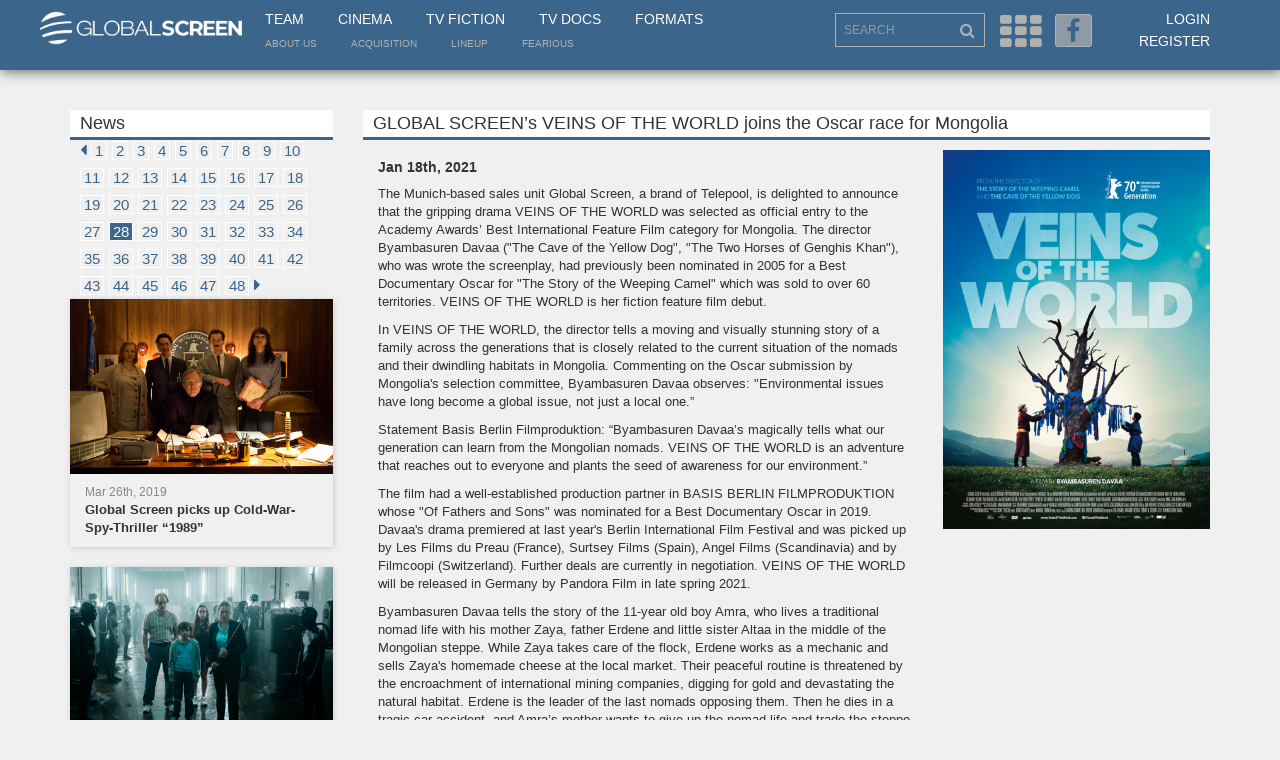

--- FILE ---
content_type: text/html; charset=UTF-8
request_url: https://globalscreen.de/mm/en/news/149?page=28
body_size: 11247
content:
<!DOCTYPE html>
<html>
    <head>
        <meta charset="utf-8">
        <meta http-equiv="X-UA-Compatible" content="IE=edge">
        <meta name="viewport" content="width=device-width, initial-scale=1">
        <title>Global Screen</title>
                                        <link rel="stylesheet" href="/mm/default/css/vendor/font-awesome.min.css?qt9f2o" />
            <link rel="stylesheet" href="/mm/default/css/layout/base.css?qt9f2o" />
            <link rel="stylesheet" href="/mm/default/css/vendor/jquery-ui/jquery-ui.min.css?qt9f2o" />
        
    <link rel="stylesheet" href="/mm/default/css/vendor/bootstrap.min.css?qt9f2o" />
    <link rel="stylesheet" href="/mm/default/css/layout/styles.css?qt9f2o" />
    <link rel="stylesheet" href="/mm/default/css/layout/fe.css?qt9f2o" />
    <link rel="stylesheet" href="/mm/default/css/addin/topmenu.css?qt9f2o" />

        <link rel="icon" type="image/x-icon" href="/favicon.ico" />
        <!--[if lt IE 9]>
          <script src="https://oss.maxcdn.com/html5shiv/3.7.2/html5shiv.min.js"></script>
          <script src="https://oss.maxcdn.com/respond/1.4.2/respond.min.js"></script>
        <![endif]-->
        <link rel="apple-touch-icon" sizes="57x57" href="/apple-icon-57x57.png">
        <link rel="apple-touch-icon" sizes="60x60" href="/apple-icon-60x60.png">
        <link rel="apple-touch-icon" sizes="72x72" href="/apple-icon-72x72.png">
        <link rel="apple-touch-icon" sizes="76x76" href="/apple-icon-76x76.png">
        <link rel="apple-touch-icon" sizes="114x114" href="/apple-icon-114x114.png">
        <link rel="apple-touch-icon" sizes="120x120" href="/apple-icon-120x120.png">
        <link rel="apple-touch-icon" sizes="144x144" href="/apple-icon-144x144.png">
        <link rel="apple-touch-icon" sizes="152x152" href="/apple-icon-152x152.png">
        <link rel="apple-touch-icon" sizes="180x180" href="/apple-icon-180x180.png">
        <link rel="icon" type="image/png" sizes="192x192"  href="/android-icon-192x192.png">
        <link rel="icon" type="image/png" sizes="32x32" href="/favicon-32x32.png">
        <link rel="icon" type="image/png" sizes="96x96" href="/favicon-96x96.png">
        <link rel="icon" type="image/png" sizes="16x16" href="/favicon-16x16.png">
        <link rel="manifest" href="/manifest.json">
        <meta name="msapplication-TileColor" content="#3B658A">
        <meta name="msapplication-TileImage" content="/ms-icon-144x144.png">
        <meta name="theme-color" content="#3B658A">
    </head>
    <body>
            <div class="page-wrap">
        <div class="menu-overlay"></div>
        <section>
            <div class="header container-fluid">
                <div class="container">
                    <div class="row">
                        <div class="col-xs-2" id="collogoholder">
                            <div class="logo">
                                <a href="/mm/"><img src="/mm/default/img/logo_main.png?qt9f2o"></a>
                            </div>
                        </div>
                        <div class="col-md-6">
                            <nav class="main">
                                <ul>
                                    <li><a href="/mm/en/contact">Team</a></li>
                                    <li><a href="/mm/en/cinema">Cinema</a></li>
                                    <li><a href="/mm/en/television">TV Fiction</a></li>
                                    <li><a href="/mm/en/documentary">TV Docs</a></li>
                                    <li><a href="/mm/en/formats/">Formats</a></li>
                                </ul>
                            </nav>
                            <nav class="small">
                                <ul>
                                    <li><a href="/mm/en/about">About us</a></li>
                                    <li><a href="/mm/en/acquisition">Acquisition</a></li>
                                    <li><a href="/mm/en/lineup">LineUp</a></li>
                                    <li><a href="https://fearious.globalscreen.de/" target="_blank">Fearious</a></li>
                                </ul>
                            </nav>
                        </div>
                        <div class="right-menu col-sm-6 col-md-4 col-sm-offset-4 col-md-offset-0 text-right">
                            <div class="search-outer">
                                <input type="text" id="searched" class="search form-control" placeholder="SEARCH">
                                <i class="fa fa-search"></i>
                            </div>
                            <i class="fa fa-th js-menu" aria-hidden="true"></i>
                            <a href="https://www.facebook.com/Global-Screen-498542006876621/?fref=ts" target="_blank"><i class="fa fa-facebook" aria-hidden="true"></i></a>
                            <ul class="">
                                                                    <li><a href="/mm/en/login">Login</a></li>
                                    <li><a href="/mm/en/register">Register</a></li>
                                    <li class="hidden-md hidden-lg hidden-xl"><a href="/mm/en/lineup">LineUp</a></li>
                                                            </ul>
                        </div>
                    </div>
                </div>
            </div>
            <div class="menu container-fluid">
                <div class="container">
                    <form id="form-search" method="post" action="/mm/en/search">
                        <input type="hidden" name="fulltext" value="">
                        <input type="hidden" name="genre" value="">
                        <input type="hidden" name="from" value="">
                        <input type="hidden" name="to" value="">
                        <input type="hidden" name="language" value="">
                        <input type="hidden" name="cinema" value="">
                        <input type="hidden" name="tvfiction" value="">
                        <input type="hidden" name="tvdocs" value="">
                        <input type="hidden" name="formats" value="">
                        <input type="hidden" name="hd" value="">
                    </form>
                    <div class="row">
                        <div class="menu-list block-cinema col-xs-6 col-sm-3 col-md-1">
                            <ul class="hidden-xs hidden-sm">
                                <li><a href="/mm/en/cinema" class="cinema-c">Cinema</a></li>
                                                                    <li><a href="/mm/en/markets">Festivals &amp; Markets</a></li>
                                                                    <li><a href="/mm/en/news">News</a></li>
                                                                    <li><a href="/mm/en/cinema/salesteam">Sales Team</a></li>
                                
                            </ul>
                            <div class="input-outer visible-xs visible-sm">
                                <div class="btn-group">
                                    <button class="form-control btn xs-text dropdown-toggle" type="button" data-toggle="dropdown" aria-haspopup="true" aria-expanded="false">
                                        Cinema <span class="caret"></span>
                                    </button>
                                    <ul class="dropdown-menu mobile-drop cinema">
                                        <li><a href="/mm/en/cinema" class="cinema-c">Cinema</a></li>
                                                                                    <li><a href="/mm/en/markets">Festivals &amp; Markets</a></li>
                                                                                    <li><a href="/mm/en/news">News</a></li>
                                                                                    <li><a href="/mm/en/cinema/salesteam">Sales Team</a></li>
                                                                            </ul>
                                </div>
                            </div>
                        </div>
                        <div class="menu-list block-tv col-xs-6 col-sm-3 col-md-1">
                            <ul class="hidden-xs hidden-sm">
                                <li><a href="/mm/en/television" class="tv-c">TV Fiction</a></li>
                                                                    <li><a href="/mm/en/television">TV Fiction</a></li>
                                                                    <li><a href="/mm/en/news">News</a></li>
                                                                    <li><a href="/mm/en/television/salesteam">Sales Team</a></li>
                                                            </ul>
                            <div class="input-outer visible-xs visible-sm">
                                <div class="btn-group">
                                    <button class="form-control btn xs-text dropdown-toggle" type="button" data-toggle="dropdown" aria-haspopup="true" aria-expanded="false">
                                        TV Fiction <span class="caret"></span>
                                    </button>
                                    <ul class="dropdown-menu mobile-drop tv">
                                    <li><a href="/mm/en/television" class="cinema-c">TV Fiction</a></li>
                                                                            <li><a href="/mm/en/television">TV Fiction</a></li>
                                                                            <li><a href="/mm/en/news">News</a></li>
                                                                            <li><a href="/mm/en/television/salesteam">Sales Team</a></li>
                                                                        </ul>
                                </div>
                            </div>
                        </div>
                        <div class="menu-list block-tv col-xs-6 col-sm-3 col-md-1">
                            <ul class="hidden-xs hidden-sm">
                                <li><a href="/mm/en/documentary" class="tv-c">TV Docs</a></li>
                                                                    <li><a href="/mm/en/documentary">Documentaries</a></li>
                                                                    <li><a href="/mm/en/news">News</a></li>
                                                                    <li><a href="/mm/en/television/salesteam">Sales Team</a></li>
                                                            </ul>
                            <div class="input-outer visible-xs visible-sm">
                                <div class="btn-group">
                                    <button class="form-control btn xs-text dropdown-toggle" type="button" data-toggle="dropdown" aria-haspopup="true" aria-expanded="false">
                                        TV Docs <span class="caret"></span>
                                    </button>
                                    <ul class="dropdown-menu mobile-drop tv">
                                        <<li><a href="/mm/en/documentary" class="tv-c">TV Docs</a></li>
                                                                                    <li><a href="/mm/en/documentary">Documentaries</a></li>
                                                                                    <li><a href="/mm/en/news">News</a></li>
                                                                                    <li><a href="/mm/en/television/salesteam">Sales Team</a></li>
                                                                            </ul>
                                </div>
                            </div>
                        </div>
                        <div class="menu-list block-format col-xs-6 col-sm-3 col-md-1">
                            <ul class="hidden-xs hidden-sm">
                                <li><a href="/mm/en/formats/" class="format-c">Formats</a></li>
                                                                    <li><a href="/mm/en/format/year/desc/Format_Fiction">TV Fiction</a></li>
                                                                    <li><a href="/mm/en/format/year/desc/Format_Scripted_Reality">Scripted</a></li>
                                                                    <li><a href="/mm/en/format/year/desc/Format_Factual_Entertainment">Factual</a></li>
                                                                    <li><a href="/mm/en/format/year/desc/Format_Lifestyle">Lifestyle</a></li>
                                                                    <li><a href="/mm/en/format/year/desc/Format_Family_Entertainment">Family</a></li>
                                                                    <li><a href="/mm/en/format/year/desc/Format_Show">Show</a></li>
                                                            </ul>
                            <div class="input-outer visible-xs visible-sm">
                                <div class="btn-group">
                                    <button class="form-control btn xs-text dropdown-toggle" type="button" data-toggle="dropdown" aria-haspopup="true" aria-expanded="false">
                                        Formats <span class="caret"></span>
                                    </button>
                                    <ul class="dropdown-menu mobile-drop format">
                                        <li><a href="/mm/en/formats/" class="format-c">Formats</a></li>
                                                                                    <li><a href="/mm/en/format/year/desc/Format_Fiction">TV Fiction</a></li>
                                                                                    <li><a href="/mm/en/format/year/desc/Format_Scripted_Reality">Scripted</a></li>
                                                                                    <li><a href="/mm/en/format/year/desc/Format_Factual_Entertainment">Factual</a></li>
                                                                                    <li><a href="/mm/en/format/year/desc/Format_Lifestyle">Lifestyle</a></li>
                                                                                    <li><a href="/mm/en/format/year/desc/Format_Family_Entertainment">Family</a></li>
                                                                                    <li><a href="/mm/en/format/year/desc/Format_Show">Show</a></li>
                                                                            </ul>
                                </div>
                            </div>
                        </div>
                        <div class="input-outer first col-sm-3 col-md-2 col-md-offset-1">
                            <input type="text" name="advanced_search" id="advanced_search" class="form-control">
                        </div>
                        <div class="input-outer col-sm-3 col-md-2">
                            <div class="btn-group">
                                <button class="form-control btn dropdown-toggle" type="button" data-toggle="dropdown" aria-haspopup="true" aria-expanded="false">
                                    <span id="dd_genre_value" value="">Genre</span> <span class="caret"></span>
                                </button>
                                <ul class="dropdown-menu" style="overflow-x: hidden; max-height: 500px; overflow-y: scroll;">
                                                                            <li ddtarget="dd_genre_value" value="1003">Current Line-Up</li>
                                                                            <li ddtarget="dd_genre_value" value="1002">Comedy</li>
                                                                            <li ddtarget="dd_genre_value" value="1001">Animation</li>
                                                                            <li ddtarget="dd_genre_value" value="1004">Documentary</li>
                                                                            <li ddtarget="dd_genre_value" value="1005">Drama</li>
                                                                            <li ddtarget="dd_genre_value" value="1006">Family Entertainment</li>
                                                                            <li ddtarget="dd_genre_value" value="1007">Thriller</li>
                                                                            <li ddtarget="dd_genre_value" value="1008">Upcoming</li>
                                                                            <li ddtarget="dd_genre_value" value="1047">Festival-Highlights</li>
                                                                            <li ddtarget="dd_genre_value" value="1010">Factual Entertainment</li>
                                                                            <li ddtarget="dd_genre_value" value="1011">Family Entertainment</li>
                                                                            <li ddtarget="dd_genre_value" value="1012">Fiction</li>
                                                                            <li ddtarget="dd_genre_value" value="1013">Lifestyle</li>
                                                                            <li ddtarget="dd_genre_value" value="1014">Scripted Reality</li>
                                                                            <li ddtarget="dd_genre_value" value="1015">Show</li>
                                                                            <li ddtarget="dd_genre_value" value="1019">Current Affairs</li>
                                                                            <li ddtarget="dd_genre_value" value="1018">Culture/Travel</li>
                                                                            <li ddtarget="dd_genre_value" value="1020">Docudrama</li>
                                                                            <li ddtarget="dd_genre_value" value="1021">HD Content</li>
                                                                            <li ddtarget="dd_genre_value" value="1022">Health/Food</li>
                                                                            <li ddtarget="dd_genre_value" value="1023">History</li>
                                                                            <li ddtarget="dd_genre_value" value="1024">Human Interest</li>
                                                                            <li ddtarget="dd_genre_value" value="1025">Market Premiere</li>
                                                                            <li ddtarget="dd_genre_value" value="1026">Nature/Wildlife</li>
                                                                            <li ddtarget="dd_genre_value" value="1027">Portrait</li>
                                                                            <li ddtarget="dd_genre_value" value="1028">Religion</li>
                                                                            <li ddtarget="dd_genre_value" value="1029">Science</li>
                                                                            <li ddtarget="dd_genre_value" value="1041">Market Premiere</li>
                                                                            <li ddtarget="dd_genre_value" value="1045">Series</li>
                                                                            <li ddtarget="dd_genre_value" value="1031">Action/Adventure</li>
                                                                            <li ddtarget="dd_genre_value" value="1046">Thriller/Crime</li>
                                                                            <li ddtarget="dd_genre_value" value="1034">Drama</li>
                                                                            <li ddtarget="dd_genre_value" value="1042">Mini Series</li>
                                                                            <li ddtarget="dd_genre_value" value="1035">Event Movie</li>
                                                                            <li ddtarget="dd_genre_value" value="1033">Comedy</li>
                                                                            <li ddtarget="dd_genre_value" value="1044">Romance</li>
                                                                            <li ddtarget="dd_genre_value" value="1036">Family Entertainment</li>
                                                                            <li ddtarget="dd_genre_value" value="1032">Animation</li>
                                                                            <li ddtarget="dd_genre_value" value="1043">Movie Collection</li>
                                                                            <li ddtarget="dd_genre_value" value="1038">Feature Film</li>
                                                                            <li ddtarget="dd_genre_value" value="1040">HD Content</li>
                                                                            <li ddtarget="dd_genre_value" value="1039">Fiction English</li>
                                                                            <li ddtarget="dd_genre_value" value="1037">Feature Classic</li>
                                                                    </ul>
                            </div>
                        </div>
                        <div class="input-outer col-sm-3 col-md-1">
                            <input type="text" id="navsearch_from" class="form-control" placeholder="From">
                        </div>
                        <div class="input-outer col-sm-3 col-md-1">
                            <input type="text" id="navsearch_to" class="form-control" placeholder="To">
                        </div>
                        <div class="input-outer float col-sm-6 col-md-2">
                            <div class="btn-group">
                                <button class="form-control btn dropdown-toggle" type="button" data-toggle="dropdown" aria-haspopup="true" aria-expanded="false">
                                    <span id="dd_language_value" value="">Language</span> <span class="caret"></span>
                                </button>
                                <ul class="dropdown-menu tablet-specific" style="overflow-x: hidden; max-height: 500px; overflow-y: scroll;">
                                                                            <li ddtarget="dd_language_value" value="No linguistic content">No linguistic content</li>
                                                                            <li ddtarget="dd_language_value" value="Common">Common</li>
                                                                            <li ddtarget="dd_language_value" value="German">German</li>
                                                                            <li ddtarget="dd_language_value" value="English">English</li>
                                                                            <li ddtarget="dd_language_value" value="French">French</li>
                                                                            <li ddtarget="dd_language_value" value="Spanish">Spanish</li>
                                                                            <li ddtarget="dd_language_value" value="Italian">Italian</li>
                                                                            <li ddtarget="dd_language_value" value="Turkish">Turkish</li>
                                                                            <li ddtarget="dd_language_value" value="All">All</li>
                                                                            <li ddtarget="dd_language_value" value="Abkhazian">Abkhazian</li>
                                                                            <li ddtarget="dd_language_value" value="Achinese">Achinese</li>
                                                                            <li ddtarget="dd_language_value" value="Acoli">Acoli</li>
                                                                            <li ddtarget="dd_language_value" value="Adangme">Adangme</li>
                                                                            <li ddtarget="dd_language_value" value="Adygei">Adygei</li>
                                                                            <li ddtarget="dd_language_value" value="Adyghe">Adyghe</li>
                                                                            <li ddtarget="dd_language_value" value="Afar">Afar</li>
                                                                            <li ddtarget="dd_language_value" value="Afrihili">Afrihili</li>
                                                                            <li ddtarget="dd_language_value" value="Afrikaans">Afrikaans</li>
                                                                            <li ddtarget="dd_language_value" value="Afro-Asiatic (Other)">Afro-Asiatic (Other)</li>
                                                                            <li ddtarget="dd_language_value" value="Ainu">Ainu</li>
                                                                            <li ddtarget="dd_language_value" value="Akan">Akan</li>
                                                                            <li ddtarget="dd_language_value" value="Akkadian">Akkadian</li>
                                                                            <li ddtarget="dd_language_value" value="Albanian">Albanian</li>
                                                                            <li ddtarget="dd_language_value" value="Alemannic">Alemannic</li>
                                                                            <li ddtarget="dd_language_value" value="Aleut">Aleut</li>
                                                                            <li ddtarget="dd_language_value" value="Algonquian languages">Algonquian languages</li>
                                                                            <li ddtarget="dd_language_value" value="Altaic (Other)">Altaic (Other)</li>
                                                                            <li ddtarget="dd_language_value" value="Amharic">Amharic</li>
                                                                            <li ddtarget="dd_language_value" value="Angika">Angika</li>
                                                                            <li ddtarget="dd_language_value" value="Apache languages">Apache languages</li>
                                                                            <li ddtarget="dd_language_value" value="Arabic">Arabic</li>
                                                                            <li ddtarget="dd_language_value" value="Aragonese">Aragonese</li>
                                                                            <li ddtarget="dd_language_value" value="Arapaho">Arapaho</li>
                                                                            <li ddtarget="dd_language_value" value="Arawak">Arawak</li>
                                                                            <li ddtarget="dd_language_value" value="Armenian">Armenian</li>
                                                                            <li ddtarget="dd_language_value" value="Aromanian">Aromanian</li>
                                                                            <li ddtarget="dd_language_value" value="Artificial (Other)">Artificial (Other)</li>
                                                                            <li ddtarget="dd_language_value" value="Arumanian">Arumanian</li>
                                                                            <li ddtarget="dd_language_value" value="Assamese">Assamese</li>
                                                                            <li ddtarget="dd_language_value" value="Asturian">Asturian</li>
                                                                            <li ddtarget="dd_language_value" value="Athapascan languages">Athapascan languages</li>
                                                                            <li ddtarget="dd_language_value" value="Australian languages">Australian languages</li>
                                                                            <li ddtarget="dd_language_value" value="Austronesian (Other)">Austronesian (Other)</li>
                                                                            <li ddtarget="dd_language_value" value="Avaric">Avaric</li>
                                                                            <li ddtarget="dd_language_value" value="Avestan">Avestan</li>
                                                                            <li ddtarget="dd_language_value" value="Awadhi">Awadhi</li>
                                                                            <li ddtarget="dd_language_value" value="Aymara">Aymara</li>
                                                                            <li ddtarget="dd_language_value" value="Azerbaijani">Azerbaijani</li>
                                                                            <li ddtarget="dd_language_value" value="Bable">Bable</li>
                                                                            <li ddtarget="dd_language_value" value="Balinese">Balinese</li>
                                                                            <li ddtarget="dd_language_value" value="Baltic (Other)">Baltic (Other)</li>
                                                                            <li ddtarget="dd_language_value" value="Baluchi">Baluchi</li>
                                                                            <li ddtarget="dd_language_value" value="Bambara">Bambara</li>
                                                                            <li ddtarget="dd_language_value" value="Bamileke languages">Bamileke languages</li>
                                                                            <li ddtarget="dd_language_value" value="Banda languages">Banda languages</li>
                                                                            <li ddtarget="dd_language_value" value="Bantu (Other)">Bantu (Other)</li>
                                                                            <li ddtarget="dd_language_value" value="Basa">Basa</li>
                                                                            <li ddtarget="dd_language_value" value="Bashkir">Bashkir</li>
                                                                            <li ddtarget="dd_language_value" value="Basque">Basque</li>
                                                                            <li ddtarget="dd_language_value" value="Batak languages">Batak languages</li>
                                                                            <li ddtarget="dd_language_value" value="Beja">Beja</li>
                                                                            <li ddtarget="dd_language_value" value="Belarusian">Belarusian</li>
                                                                            <li ddtarget="dd_language_value" value="Bemba">Bemba</li>
                                                                            <li ddtarget="dd_language_value" value="Bengali">Bengali</li>
                                                                            <li ddtarget="dd_language_value" value="Berber (Other)">Berber (Other)</li>
                                                                            <li ddtarget="dd_language_value" value="Bhojpuri">Bhojpuri</li>
                                                                            <li ddtarget="dd_language_value" value="Bihari">Bihari</li>
                                                                            <li ddtarget="dd_language_value" value="Bikol">Bikol</li>
                                                                            <li ddtarget="dd_language_value" value="Bilin/Blin">Bilin/Blin</li>
                                                                            <li ddtarget="dd_language_value" value="Bini/Edo">Bini/Edo</li>
                                                                            <li ddtarget="dd_language_value" value="Bislama">Bislama</li>
                                                                            <li ddtarget="dd_language_value" value="Blin">Blin</li>
                                                                            <li ddtarget="dd_language_value" value="Bokmål, Norwegian">Bokmål, Norwegian</li>
                                                                            <li ddtarget="dd_language_value" value="Bosnian">Bosnian</li>
                                                                            <li ddtarget="dd_language_value" value="Braj">Braj</li>
                                                                            <li ddtarget="dd_language_value" value="Breton">Breton</li>
                                                                            <li ddtarget="dd_language_value" value="Buginese">Buginese</li>
                                                                            <li ddtarget="dd_language_value" value="Bulgarian">Bulgarian</li>
                                                                            <li ddtarget="dd_language_value" value="Buriat">Buriat</li>
                                                                            <li ddtarget="dd_language_value" value="Burmese">Burmese</li>
                                                                            <li ddtarget="dd_language_value" value="Caddo">Caddo</li>
                                                                            <li ddtarget="dd_language_value" value="Cantonese">Cantonese</li>
                                                                            <li ddtarget="dd_language_value" value="Catalan">Catalan</li>
                                                                            <li ddtarget="dd_language_value" value="Caucasian (Other)">Caucasian (Other)</li>
                                                                            <li ddtarget="dd_language_value" value="Cebuano">Cebuano</li>
                                                                            <li ddtarget="dd_language_value" value="Celtic (Other)">Celtic (Other)</li>
                                                                            <li ddtarget="dd_language_value" value="Central American Indian (Other)">Central American Indian (Other)</li>
                                                                            <li ddtarget="dd_language_value" value="Chagatai">Chagatai</li>
                                                                            <li ddtarget="dd_language_value" value="Chamic languages">Chamic languages</li>
                                                                            <li ddtarget="dd_language_value" value="Chamorro">Chamorro</li>
                                                                            <li ddtarget="dd_language_value" value="Chechen">Chechen</li>
                                                                            <li ddtarget="dd_language_value" value="Cherokee">Cherokee</li>
                                                                            <li ddtarget="dd_language_value" value="Chewa">Chewa</li>
                                                                            <li ddtarget="dd_language_value" value="Cheyenne">Cheyenne</li>
                                                                            <li ddtarget="dd_language_value" value="Chibcha">Chibcha</li>
                                                                            <li ddtarget="dd_language_value" value="Chichewa">Chichewa</li>
                                                                            <li ddtarget="dd_language_value" value="Chinese">Chinese</li>
                                                                            <li ddtarget="dd_language_value" value="Chinook jargon">Chinook jargon</li>
                                                                            <li ddtarget="dd_language_value" value="Chipewyan">Chipewyan</li>
                                                                            <li ddtarget="dd_language_value" value="Choctaw">Choctaw</li>
                                                                            <li ddtarget="dd_language_value" value="Chuang">Chuang</li>
                                                                            <li ddtarget="dd_language_value" value="Church Slavic">Church Slavic</li>
                                                                            <li ddtarget="dd_language_value" value="Church Slavonic">Church Slavonic</li>
                                                                            <li ddtarget="dd_language_value" value="Chuukese">Chuukese</li>
                                                                            <li ddtarget="dd_language_value" value="Chuvash">Chuvash</li>
                                                                            <li ddtarget="dd_language_value" value="Classical Nepal Bhasa">Classical Nepal Bhasa</li>
                                                                            <li ddtarget="dd_language_value" value="Classical Newari">Classical Newari</li>
                                                                            <li ddtarget="dd_language_value" value="Classical Syriac">Classical Syriac</li>
                                                                            <li ddtarget="dd_language_value" value="Cook Islands Maori">Cook Islands Maori</li>
                                                                            <li ddtarget="dd_language_value" value="Coptic">Coptic</li>
                                                                            <li ddtarget="dd_language_value" value="Cornish">Cornish</li>
                                                                            <li ddtarget="dd_language_value" value="Corsican">Corsican</li>
                                                                            <li ddtarget="dd_language_value" value="Cree">Cree</li>
                                                                            <li ddtarget="dd_language_value" value="Creek">Creek</li>
                                                                            <li ddtarget="dd_language_value" value="Creoles and pidgins (Other)">Creoles and pidgins (Other)</li>
                                                                            <li ddtarget="dd_language_value" value="Creoles and pidgins, English based (Other)">Creoles and pidgins, English based (Other)</li>
                                                                            <li ddtarget="dd_language_value" value="Creoles and pidgins, French-based (Other)">Creoles and pidgins, French-based (Other)</li>
                                                                            <li ddtarget="dd_language_value" value="Creoles and pidgins, Portuguese-based (Other)">Creoles and pidgins, Portuguese-based (Other)</li>
                                                                            <li ddtarget="dd_language_value" value="Crimean Tatar">Crimean Tatar</li>
                                                                            <li ddtarget="dd_language_value" value="Crimean Turkish">Crimean Turkish</li>
                                                                            <li ddtarget="dd_language_value" value="Croatian">Croatian</li>
                                                                            <li ddtarget="dd_language_value" value="Cushitic (Other)">Cushitic (Other)</li>
                                                                            <li ddtarget="dd_language_value" value="Czech">Czech</li>
                                                                            <li ddtarget="dd_language_value" value="Dakota">Dakota</li>
                                                                            <li ddtarget="dd_language_value" value="Danish">Danish</li>
                                                                            <li ddtarget="dd_language_value" value="Dargwa">Dargwa</li>
                                                                            <li ddtarget="dd_language_value" value="Delaware">Delaware</li>
                                                                            <li ddtarget="dd_language_value" value="Dhivehi">Dhivehi</li>
                                                                            <li ddtarget="dd_language_value" value="Dimili">Dimili</li>
                                                                            <li ddtarget="dd_language_value" value="Dimli">Dimli</li>
                                                                            <li ddtarget="dd_language_value" value="Dinka">Dinka</li>
                                                                            <li ddtarget="dd_language_value" value="Divehi">Divehi</li>
                                                                            <li ddtarget="dd_language_value" value="Dogri">Dogri</li>
                                                                            <li ddtarget="dd_language_value" value="Dogrib">Dogrib</li>
                                                                            <li ddtarget="dd_language_value" value="Dravidian (Other)">Dravidian (Other)</li>
                                                                            <li ddtarget="dd_language_value" value="Duala">Duala</li>
                                                                            <li ddtarget="dd_language_value" value="Dutch">Dutch</li>
                                                                            <li ddtarget="dd_language_value" value="Dutch, Middle (ca.1050-1350)">Dutch, Middle (ca.1050-1350)</li>
                                                                            <li ddtarget="dd_language_value" value="Dyula">Dyula</li>
                                                                            <li ddtarget="dd_language_value" value="Dzongkha">Dzongkha</li>
                                                                            <li ddtarget="dd_language_value" value="Eastern Frisian">Eastern Frisian</li>
                                                                            <li ddtarget="dd_language_value" value="Edo">Edo</li>
                                                                            <li ddtarget="dd_language_value" value="Efik">Efik</li>
                                                                            <li ddtarget="dd_language_value" value="Egyptian (Ancient)">Egyptian (Ancient)</li>
                                                                            <li ddtarget="dd_language_value" value="Ekajuk">Ekajuk</li>
                                                                            <li ddtarget="dd_language_value" value="Elamite">Elamite</li>
                                                                            <li ddtarget="dd_language_value" value="English, Middle (1100-1500)">English, Middle (1100-1500)</li>
                                                                            <li ddtarget="dd_language_value" value="English, Old (ca.450-1100)">English, Old (ca.450-1100)</li>
                                                                            <li ddtarget="dd_language_value" value="Erzya">Erzya</li>
                                                                            <li ddtarget="dd_language_value" value="Esperanto">Esperanto</li>
                                                                            <li ddtarget="dd_language_value" value="Estonian">Estonian</li>
                                                                            <li ddtarget="dd_language_value" value="Ewe">Ewe</li>
                                                                            <li ddtarget="dd_language_value" value="Ewondo">Ewondo</li>
                                                                            <li ddtarget="dd_language_value" value="Fang">Fang</li>
                                                                            <li ddtarget="dd_language_value" value="Fanti">Fanti</li>
                                                                            <li ddtarget="dd_language_value" value="Faroese">Faroese</li>
                                                                            <li ddtarget="dd_language_value" value="Fijian">Fijian</li>
                                                                            <li ddtarget="dd_language_value" value="Filipino">Filipino</li>
                                                                            <li ddtarget="dd_language_value" value="Finnish">Finnish</li>
                                                                            <li ddtarget="dd_language_value" value="Finno-Ugrian (Other)">Finno-Ugrian (Other)</li>
                                                                            <li ddtarget="dd_language_value" value="Flemish">Flemish</li>
                                                                            <li ddtarget="dd_language_value" value="Fon">Fon</li>
                                                                            <li ddtarget="dd_language_value" value="French (Canadian)">French (Canadian)</li>
                                                                            <li ddtarget="dd_language_value" value="French (Parisian)">French (Parisian)</li>
                                                                            <li ddtarget="dd_language_value" value="French, Middle (ca.1400-1600)">French, Middle (ca.1400-1600)</li>
                                                                            <li ddtarget="dd_language_value" value="French, Old (842-ca.1400)">French, Old (842-ca.1400)</li>
                                                                            <li ddtarget="dd_language_value" value="Friulian">Friulian</li>
                                                                            <li ddtarget="dd_language_value" value="Fulah">Fulah</li>
                                                                            <li ddtarget="dd_language_value" value="Ga">Ga</li>
                                                                            <li ddtarget="dd_language_value" value="Gaelic">Gaelic</li>
                                                                            <li ddtarget="dd_language_value" value="Galibi Carib">Galibi Carib</li>
                                                                            <li ddtarget="dd_language_value" value="Galician">Galician</li>
                                                                            <li ddtarget="dd_language_value" value="Ganda">Ganda</li>
                                                                            <li ddtarget="dd_language_value" value="Gayo">Gayo</li>
                                                                            <li ddtarget="dd_language_value" value="Gbaya">Gbaya</li>
                                                                            <li ddtarget="dd_language_value" value="Geez">Geez</li>
                                                                            <li ddtarget="dd_language_value" value="Georgian">Georgian</li>
                                                                            <li ddtarget="dd_language_value" value="German, Low">German, Low</li>
                                                                            <li ddtarget="dd_language_value" value="German, Middle High (ca.1050-1500)">German, Middle High (ca.1050-1500)</li>
                                                                            <li ddtarget="dd_language_value" value="German, Old High (ca.750-1050)">German, Old High (ca.750-1050)</li>
                                                                            <li ddtarget="dd_language_value" value="Germanic (Other)">Germanic (Other)</li>
                                                                            <li ddtarget="dd_language_value" value="Gikuyu">Gikuyu</li>
                                                                            <li ddtarget="dd_language_value" value="Gilbertese">Gilbertese</li>
                                                                            <li ddtarget="dd_language_value" value="Gondi">Gondi</li>
                                                                            <li ddtarget="dd_language_value" value="Gorontalo">Gorontalo</li>
                                                                            <li ddtarget="dd_language_value" value="Gothic">Gothic</li>
                                                                            <li ddtarget="dd_language_value" value="Grebo">Grebo</li>
                                                                            <li ddtarget="dd_language_value" value="Greek">Greek</li>
                                                                            <li ddtarget="dd_language_value" value="Greek, Ancient (to 1453)">Greek, Ancient (to 1453)</li>
                                                                            <li ddtarget="dd_language_value" value="Greenlandic">Greenlandic</li>
                                                                            <li ddtarget="dd_language_value" value="Guarani">Guarani</li>
                                                                            <li ddtarget="dd_language_value" value="Gujarati">Gujarati</li>
                                                                            <li ddtarget="dd_language_value" value="Gwich&#039;in">Gwich&#039;in</li>
                                                                            <li ddtarget="dd_language_value" value="Haida">Haida</li>
                                                                            <li ddtarget="dd_language_value" value="Haitian">Haitian</li>
                                                                            <li ddtarget="dd_language_value" value="Haitian Creole">Haitian Creole</li>
                                                                            <li ddtarget="dd_language_value" value="Hausa">Hausa</li>
                                                                            <li ddtarget="dd_language_value" value="Hawaiian">Hawaiian</li>
                                                                            <li ddtarget="dd_language_value" value="Hebrew">Hebrew</li>
                                                                            <li ddtarget="dd_language_value" value="Herero">Herero</li>
                                                                            <li ddtarget="dd_language_value" value="Hiligaynon">Hiligaynon</li>
                                                                            <li ddtarget="dd_language_value" value="Himachali">Himachali</li>
                                                                            <li ddtarget="dd_language_value" value="Hindi">Hindi</li>
                                                                            <li ddtarget="dd_language_value" value="Hiri Motu">Hiri Motu</li>
                                                                            <li ddtarget="dd_language_value" value="Hittite">Hittite</li>
                                                                            <li ddtarget="dd_language_value" value="Hmong">Hmong</li>
                                                                            <li ddtarget="dd_language_value" value="Hungarian">Hungarian</li>
                                                                            <li ddtarget="dd_language_value" value="Hupa">Hupa</li>
                                                                            <li ddtarget="dd_language_value" value="Iban">Iban</li>
                                                                            <li ddtarget="dd_language_value" value="Icelandic">Icelandic</li>
                                                                            <li ddtarget="dd_language_value" value="Ido">Ido</li>
                                                                            <li ddtarget="dd_language_value" value="Igbo">Igbo</li>
                                                                            <li ddtarget="dd_language_value" value="Ijo languages">Ijo languages</li>
                                                                            <li ddtarget="dd_language_value" value="Iloko">Iloko</li>
                                                                            <li ddtarget="dd_language_value" value="Imperial Aramaic (700-300 BCE)">Imperial Aramaic (700-300 BCE)</li>
                                                                            <li ddtarget="dd_language_value" value="Inari Sami">Inari Sami</li>
                                                                            <li ddtarget="dd_language_value" value="Indic (Other)">Indic (Other)</li>
                                                                            <li ddtarget="dd_language_value" value="Indo-European (Other)">Indo-European (Other)</li>
                                                                            <li ddtarget="dd_language_value" value="Indonesian">Indonesian</li>
                                                                            <li ddtarget="dd_language_value" value="Ingush">Ingush</li>
                                                                            <li ddtarget="dd_language_value" value="Interlingua">Interlingua</li>
                                                                            <li ddtarget="dd_language_value" value="Interlingue">Interlingue</li>
                                                                            <li ddtarget="dd_language_value" value="Inuktitut">Inuktitut</li>
                                                                            <li ddtarget="dd_language_value" value="Inupiaq">Inupiaq</li>
                                                                            <li ddtarget="dd_language_value" value="Iranian (Other)">Iranian (Other)</li>
                                                                            <li ddtarget="dd_language_value" value="Irish">Irish</li>
                                                                            <li ddtarget="dd_language_value" value="Irish, Middle (900-1200)">Irish, Middle (900-1200)</li>
                                                                            <li ddtarget="dd_language_value" value="Irish, Old (to 900)">Irish, Old (to 900)</li>
                                                                            <li ddtarget="dd_language_value" value="Iroquoian languages">Iroquoian languages</li>
                                                                            <li ddtarget="dd_language_value" value="Japanese">Japanese</li>
                                                                            <li ddtarget="dd_language_value" value="Javanese">Javanese</li>
                                                                            <li ddtarget="dd_language_value" value="Jingpho">Jingpho</li>
                                                                            <li ddtarget="dd_language_value" value="Judeo-Arabic">Judeo-Arabic</li>
                                                                            <li ddtarget="dd_language_value" value="Judeo-Persian">Judeo-Persian</li>
                                                                            <li ddtarget="dd_language_value" value="Kabardian">Kabardian</li>
                                                                            <li ddtarget="dd_language_value" value="Kabyle">Kabyle</li>
                                                                            <li ddtarget="dd_language_value" value="Kachin">Kachin</li>
                                                                            <li ddtarget="dd_language_value" value="Kalaallisut">Kalaallisut</li>
                                                                            <li ddtarget="dd_language_value" value="Kalmyk">Kalmyk</li>
                                                                            <li ddtarget="dd_language_value" value="Kamba">Kamba</li>
                                                                            <li ddtarget="dd_language_value" value="Kannada">Kannada</li>
                                                                            <li ddtarget="dd_language_value" value="Kanuri">Kanuri</li>
                                                                            <li ddtarget="dd_language_value" value="Kara-Kalpak">Kara-Kalpak</li>
                                                                            <li ddtarget="dd_language_value" value="Karachay-Balkar">Karachay-Balkar</li>
                                                                            <li ddtarget="dd_language_value" value="Karelian">Karelian</li>
                                                                            <li ddtarget="dd_language_value" value="Karen languages">Karen languages</li>
                                                                            <li ddtarget="dd_language_value" value="Kashmiri">Kashmiri</li>
                                                                            <li ddtarget="dd_language_value" value="Kashubian">Kashubian</li>
                                                                            <li ddtarget="dd_language_value" value="Kawi">Kawi</li>
                                                                            <li ddtarget="dd_language_value" value="Kazakh">Kazakh</li>
                                                                            <li ddtarget="dd_language_value" value="Khasi">Khasi</li>
                                                                            <li ddtarget="dd_language_value" value="Khmer (Cambodian)">Khmer (Cambodian)</li>
                                                                            <li ddtarget="dd_language_value" value="Khoisan (Other)">Khoisan (Other)</li>
                                                                            <li ddtarget="dd_language_value" value="Khotanese">Khotanese</li>
                                                                            <li ddtarget="dd_language_value" value="Kikuyu">Kikuyu</li>
                                                                            <li ddtarget="dd_language_value" value="Kimbundu">Kimbundu</li>
                                                                            <li ddtarget="dd_language_value" value="Kinyarwanda">Kinyarwanda</li>
                                                                            <li ddtarget="dd_language_value" value="Kirdki">Kirdki</li>
                                                                            <li ddtarget="dd_language_value" value="Kirghiz">Kirghiz</li>
                                                                            <li ddtarget="dd_language_value" value="Kirmanjki">Kirmanjki</li>
                                                                            <li ddtarget="dd_language_value" value="Klingon">Klingon</li>
                                                                            <li ddtarget="dd_language_value" value="Komi">Komi</li>
                                                                            <li ddtarget="dd_language_value" value="Kongo">Kongo</li>
                                                                            <li ddtarget="dd_language_value" value="Konkani">Konkani</li>
                                                                            <li ddtarget="dd_language_value" value="Korean">Korean</li>
                                                                            <li ddtarget="dd_language_value" value="Kosraean">Kosraean</li>
                                                                            <li ddtarget="dd_language_value" value="Kpelle">Kpelle</li>
                                                                            <li ddtarget="dd_language_value" value="Kru languages">Kru languages</li>
                                                                            <li ddtarget="dd_language_value" value="Kuanyama">Kuanyama</li>
                                                                            <li ddtarget="dd_language_value" value="Kumyk">Kumyk</li>
                                                                            <li ddtarget="dd_language_value" value="Kurdish">Kurdish</li>
                                                                            <li ddtarget="dd_language_value" value="Kurukh">Kurukh</li>
                                                                            <li ddtarget="dd_language_value" value="Kutenai">Kutenai</li>
                                                                            <li ddtarget="dd_language_value" value="Kwanyama">Kwanyama</li>
                                                                            <li ddtarget="dd_language_value" value="Kyrgyz">Kyrgyz</li>
                                                                            <li ddtarget="dd_language_value" value="Ladino">Ladino</li>
                                                                            <li ddtarget="dd_language_value" value="Lahnda">Lahnda</li>
                                                                            <li ddtarget="dd_language_value" value="Lamba">Lamba</li>
                                                                            <li ddtarget="dd_language_value" value="Land Dayak languages">Land Dayak languages</li>
                                                                            <li ddtarget="dd_language_value" value="Lao">Lao</li>
                                                                            <li ddtarget="dd_language_value" value="Latin">Latin</li>
                                                                            <li ddtarget="dd_language_value" value="Latvian">Latvian</li>
                                                                            <li ddtarget="dd_language_value" value="Lezghian">Lezghian</li>
                                                                            <li ddtarget="dd_language_value" value="Limburgan">Limburgan</li>
                                                                            <li ddtarget="dd_language_value" value="Limburger">Limburger</li>
                                                                            <li ddtarget="dd_language_value" value="Limburgish">Limburgish</li>
                                                                            <li ddtarget="dd_language_value" value="Lingala">Lingala</li>
                                                                            <li ddtarget="dd_language_value" value="Lithuanian">Lithuanian</li>
                                                                            <li ddtarget="dd_language_value" value="Lojban">Lojban</li>
                                                                            <li ddtarget="dd_language_value" value="Low German">Low German</li>
                                                                            <li ddtarget="dd_language_value" value="Low Saxon">Low Saxon</li>
                                                                            <li ddtarget="dd_language_value" value="Lower Sorbian">Lower Sorbian</li>
                                                                            <li ddtarget="dd_language_value" value="Lozi">Lozi</li>
                                                                            <li ddtarget="dd_language_value" value="Luba-Katanga">Luba-Katanga</li>
                                                                            <li ddtarget="dd_language_value" value="Luba-Lulua">Luba-Lulua</li>
                                                                            <li ddtarget="dd_language_value" value="Luiseno">Luiseno</li>
                                                                            <li ddtarget="dd_language_value" value="Lule Sami">Lule Sami</li>
                                                                            <li ddtarget="dd_language_value" value="Lunda">Lunda</li>
                                                                            <li ddtarget="dd_language_value" value="Luo (Kenya and Tanzania)">Luo (Kenya and Tanzania)</li>
                                                                            <li ddtarget="dd_language_value" value="Lushai">Lushai</li>
                                                                            <li ddtarget="dd_language_value" value="Luxembourgish">Luxembourgish</li>
                                                                            <li ddtarget="dd_language_value" value="Macedo-Romanian">Macedo-Romanian</li>
                                                                            <li ddtarget="dd_language_value" value="Macedonian">Macedonian</li>
                                                                            <li ddtarget="dd_language_value" value="Madurese">Madurese</li>
                                                                            <li ddtarget="dd_language_value" value="Magahi">Magahi</li>
                                                                            <li ddtarget="dd_language_value" value="Maithili">Maithili</li>
                                                                            <li ddtarget="dd_language_value" value="Makasar">Makasar</li>
                                                                            <li ddtarget="dd_language_value" value="Malagasy">Malagasy</li>
                                                                            <li ddtarget="dd_language_value" value="Malay">Malay</li>
                                                                            <li ddtarget="dd_language_value" value="Malayalam">Malayalam</li>
                                                                            <li ddtarget="dd_language_value" value="Maldivian">Maldivian</li>
                                                                            <li ddtarget="dd_language_value" value="Maltese">Maltese</li>
                                                                            <li ddtarget="dd_language_value" value="Manchu">Manchu</li>
                                                                            <li ddtarget="dd_language_value" value="Mandar">Mandar</li>
                                                                            <li ddtarget="dd_language_value" value="Mandarin">Mandarin</li>
                                                                            <li ddtarget="dd_language_value" value="Mandingo">Mandingo</li>
                                                                            <li ddtarget="dd_language_value" value="Manipuri">Manipuri</li>
                                                                            <li ddtarget="dd_language_value" value="Manobo languages">Manobo languages</li>
                                                                            <li ddtarget="dd_language_value" value="Manx">Manx</li>
                                                                            <li ddtarget="dd_language_value" value="Maori">Maori</li>
                                                                            <li ddtarget="dd_language_value" value="Mapuche">Mapuche</li>
                                                                            <li ddtarget="dd_language_value" value="Mapudungun">Mapudungun</li>
                                                                            <li ddtarget="dd_language_value" value="Marathi">Marathi</li>
                                                                            <li ddtarget="dd_language_value" value="Mari">Mari</li>
                                                                            <li ddtarget="dd_language_value" value="Marshallese">Marshallese</li>
                                                                            <li ddtarget="dd_language_value" value="Marwari">Marwari</li>
                                                                            <li ddtarget="dd_language_value" value="Masai">Masai</li>
                                                                            <li ddtarget="dd_language_value" value="Mayan languages">Mayan languages</li>
                                                                            <li ddtarget="dd_language_value" value="Mende">Mende</li>
                                                                            <li ddtarget="dd_language_value" value="Mi&#039;kmaq">Mi&#039;kmaq</li>
                                                                            <li ddtarget="dd_language_value" value="Micmac">Micmac</li>
                                                                            <li ddtarget="dd_language_value" value="Minangkabau">Minangkabau</li>
                                                                            <li ddtarget="dd_language_value" value="Mirandese">Mirandese</li>
                                                                            <li ddtarget="dd_language_value" value="Mohawk">Mohawk</li>
                                                                            <li ddtarget="dd_language_value" value="Moksha">Moksha</li>
                                                                            <li ddtarget="dd_language_value" value="Moldavian">Moldavian</li>
                                                                            <li ddtarget="dd_language_value" value="Mon-Khmer (Other)">Mon-Khmer (Other)</li>
                                                                            <li ddtarget="dd_language_value" value="Mongo">Mongo</li>
                                                                            <li ddtarget="dd_language_value" value="Mongolian">Mongolian</li>
                                                                            <li ddtarget="dd_language_value" value="Mossi">Mossi</li>
                                                                            <li ddtarget="dd_language_value" value="Multiple languages">Multiple languages</li>
                                                                            <li ddtarget="dd_language_value" value="Munda languages">Munda languages</li>
                                                                            <li ddtarget="dd_language_value" value="N&#039;Ko">N&#039;Ko</li>
                                                                            <li ddtarget="dd_language_value" value="Nahuatl languages">Nahuatl languages</li>
                                                                            <li ddtarget="dd_language_value" value="Nauru">Nauru</li>
                                                                            <li ddtarget="dd_language_value" value="Navaho">Navaho</li>
                                                                            <li ddtarget="dd_language_value" value="Navajo">Navajo</li>
                                                                            <li ddtarget="dd_language_value" value="Ndebele, North">Ndebele, North</li>
                                                                            <li ddtarget="dd_language_value" value="Ndebele, South">Ndebele, South</li>
                                                                            <li ddtarget="dd_language_value" value="Ndonga">Ndonga</li>
                                                                            <li ddtarget="dd_language_value" value="Neapolitan">Neapolitan</li>
                                                                            <li ddtarget="dd_language_value" value="Nepal Bhasa">Nepal Bhasa</li>
                                                                            <li ddtarget="dd_language_value" value="Nepali">Nepali</li>
                                                                            <li ddtarget="dd_language_value" value="Newari">Newari</li>
                                                                            <li ddtarget="dd_language_value" value="Nias">Nias</li>
                                                                            <li ddtarget="dd_language_value" value="Niger-Kordofanian (Other)">Niger-Kordofanian (Other)</li>
                                                                            <li ddtarget="dd_language_value" value="Nilo-Saharan (Other)">Nilo-Saharan (Other)</li>
                                                                            <li ddtarget="dd_language_value" value="Niuean">Niuean</li>
                                                                            <li ddtarget="dd_language_value" value="Nogai">Nogai</li>
                                                                            <li ddtarget="dd_language_value" value="Norse, Old">Norse, Old</li>
                                                                            <li ddtarget="dd_language_value" value="North American Indian">North American Indian</li>
                                                                            <li ddtarget="dd_language_value" value="North Ndebele">North Ndebele</li>
                                                                            <li ddtarget="dd_language_value" value="Northern Frisian">Northern Frisian</li>
                                                                            <li ddtarget="dd_language_value" value="Northern Sami">Northern Sami</li>
                                                                            <li ddtarget="dd_language_value" value="Northern Sotho">Northern Sotho</li>
                                                                            <li ddtarget="dd_language_value" value="Norwegian">Norwegian</li>
                                                                            <li ddtarget="dd_language_value" value="Norwegian Bokmål">Norwegian Bokmål</li>
                                                                            <li ddtarget="dd_language_value" value="Norwegian Nynorsk">Norwegian Nynorsk</li>
                                                                            <li ddtarget="dd_language_value" value="Nubian languages">Nubian languages</li>
                                                                            <li ddtarget="dd_language_value" value="Nyamwezi">Nyamwezi</li>
                                                                            <li ddtarget="dd_language_value" value="Nyanja">Nyanja</li>
                                                                            <li ddtarget="dd_language_value" value="Nyankole">Nyankole</li>
                                                                            <li ddtarget="dd_language_value" value="Nynorsk, Norwegian">Nynorsk, Norwegian</li>
                                                                            <li ddtarget="dd_language_value" value="Nyoro">Nyoro</li>
                                                                            <li ddtarget="dd_language_value" value="Nzima">Nzima</li>
                                                                            <li ddtarget="dd_language_value" value="Occitan (post 1500)">Occitan (post 1500)</li>
                                                                            <li ddtarget="dd_language_value" value="Official Aramaic (700-300 BCE)">Official Aramaic (700-300 BCE)</li>
                                                                            <li ddtarget="dd_language_value" value="Oirat">Oirat</li>
                                                                            <li ddtarget="dd_language_value" value="Ojibwa">Ojibwa</li>
                                                                            <li ddtarget="dd_language_value" value="Old Bulgarian">Old Bulgarian</li>
                                                                            <li ddtarget="dd_language_value" value="Old Church Slavonic">Old Church Slavonic</li>
                                                                            <li ddtarget="dd_language_value" value="Old Newari">Old Newari</li>
                                                                            <li ddtarget="dd_language_value" value="Old Slavonic">Old Slavonic</li>
                                                                            <li ddtarget="dd_language_value" value="Oriya">Oriya</li>
                                                                            <li ddtarget="dd_language_value" value="Oromo">Oromo</li>
                                                                            <li ddtarget="dd_language_value" value="Osage">Osage</li>
                                                                            <li ddtarget="dd_language_value" value="Ossetian">Ossetian</li>
                                                                            <li ddtarget="dd_language_value" value="Ossetic">Ossetic</li>
                                                                            <li ddtarget="dd_language_value" value="Otomian languages">Otomian languages</li>
                                                                            <li ddtarget="dd_language_value" value="Pahlavi">Pahlavi</li>
                                                                            <li ddtarget="dd_language_value" value="Palauan">Palauan</li>
                                                                            <li ddtarget="dd_language_value" value="Pali">Pali</li>
                                                                            <li ddtarget="dd_language_value" value="Pampanga">Pampanga</li>
                                                                            <li ddtarget="dd_language_value" value="Pangasinan">Pangasinan</li>
                                                                            <li ddtarget="dd_language_value" value="Panjabi">Panjabi</li>
                                                                            <li ddtarget="dd_language_value" value="Papiamento">Papiamento</li>
                                                                            <li ddtarget="dd_language_value" value="Papuan (Other)">Papuan (Other)</li>
                                                                            <li ddtarget="dd_language_value" value="Pedi">Pedi</li>
                                                                            <li ddtarget="dd_language_value" value="Persian">Persian</li>
                                                                            <li ddtarget="dd_language_value" value="Persian, Old (ca.600-400 B.C.)">Persian, Old (ca.600-400 B.C.)</li>
                                                                            <li ddtarget="dd_language_value" value="Philippine (Other)">Philippine (Other)</li>
                                                                            <li ddtarget="dd_language_value" value="Phoenician">Phoenician</li>
                                                                            <li ddtarget="dd_language_value" value="Pilipino">Pilipino</li>
                                                                            <li ddtarget="dd_language_value" value="Pohnpeian">Pohnpeian</li>
                                                                            <li ddtarget="dd_language_value" value="Polish">Polish</li>
                                                                            <li ddtarget="dd_language_value" value="Portuguese">Portuguese</li>
                                                                            <li ddtarget="dd_language_value" value="Portuguese (Brazilian)">Portuguese (Brazilian)</li>
                                                                            <li ddtarget="dd_language_value" value="Prakrit languages">Prakrit languages</li>
                                                                            <li ddtarget="dd_language_value" value="Provençal">Provençal</li>
                                                                            <li ddtarget="dd_language_value" value="Provençal, Old (to 1500)">Provençal, Old (to 1500)</li>
                                                                            <li ddtarget="dd_language_value" value="Punjabi">Punjabi</li>
                                                                            <li ddtarget="dd_language_value" value="Pushto">Pushto</li>
                                                                            <li ddtarget="dd_language_value" value="Quechua">Quechua</li>
                                                                            <li ddtarget="dd_language_value" value="Rajasthani">Rajasthani</li>
                                                                            <li ddtarget="dd_language_value" value="Rapanui">Rapanui</li>
                                                                            <li ddtarget="dd_language_value" value="Rarotongan">Rarotongan</li>
                                                                            <li ddtarget="dd_language_value" value="Reserved for local use">Reserved for local use</li>
                                                                            <li ddtarget="dd_language_value" value="Romance (Other)">Romance (Other)</li>
                                                                            <li ddtarget="dd_language_value" value="Romanian">Romanian</li>
                                                                            <li ddtarget="dd_language_value" value="Romansh">Romansh</li>
                                                                            <li ddtarget="dd_language_value" value="Romany">Romany</li>
                                                                            <li ddtarget="dd_language_value" value="Rundi">Rundi</li>
                                                                            <li ddtarget="dd_language_value" value="Russian">Russian</li>
                                                                            <li ddtarget="dd_language_value" value="Salishan languages">Salishan languages</li>
                                                                            <li ddtarget="dd_language_value" value="Samaritan Aramaic">Samaritan Aramaic</li>
                                                                            <li ddtarget="dd_language_value" value="Sami languages (Other)">Sami languages (Other)</li>
                                                                            <li ddtarget="dd_language_value" value="Samoan">Samoan</li>
                                                                            <li ddtarget="dd_language_value" value="Sandawe">Sandawe</li>
                                                                            <li ddtarget="dd_language_value" value="Sango">Sango</li>
                                                                            <li ddtarget="dd_language_value" value="Sanskrit">Sanskrit</li>
                                                                            <li ddtarget="dd_language_value" value="Santali">Santali</li>
                                                                            <li ddtarget="dd_language_value" value="Sardinian">Sardinian</li>
                                                                            <li ddtarget="dd_language_value" value="Sasak">Sasak</li>
                                                                            <li ddtarget="dd_language_value" value="Saxon, Low">Saxon, Low</li>
                                                                            <li ddtarget="dd_language_value" value="Scots">Scots</li>
                                                                            <li ddtarget="dd_language_value" value="Scottish Gaelic">Scottish Gaelic</li>
                                                                            <li ddtarget="dd_language_value" value="Selkup">Selkup</li>
                                                                            <li ddtarget="dd_language_value" value="Semitic (Other)">Semitic (Other)</li>
                                                                            <li ddtarget="dd_language_value" value="Sepedi">Sepedi</li>
                                                                            <li ddtarget="dd_language_value" value="Serbian">Serbian</li>
                                                                            <li ddtarget="dd_language_value" value="Serbo-Croatian">Serbo-Croatian</li>
                                                                            <li ddtarget="dd_language_value" value="Serer">Serer</li>
                                                                            <li ddtarget="dd_language_value" value="Shan">Shan</li>
                                                                            <li ddtarget="dd_language_value" value="Shona">Shona</li>
                                                                            <li ddtarget="dd_language_value" value="Sichuan Yi">Sichuan Yi</li>
                                                                            <li ddtarget="dd_language_value" value="Sicilian">Sicilian</li>
                                                                            <li ddtarget="dd_language_value" value="Sidamo">Sidamo</li>
                                                                            <li ddtarget="dd_language_value" value="Sign Languages">Sign Languages</li>
                                                                            <li ddtarget="dd_language_value" value="Siksika">Siksika</li>
                                                                            <li ddtarget="dd_language_value" value="Sindhi">Sindhi</li>
                                                                            <li ddtarget="dd_language_value" value="Sinhala">Sinhala</li>
                                                                            <li ddtarget="dd_language_value" value="Sinhalese">Sinhalese</li>
                                                                            <li ddtarget="dd_language_value" value="Sino-Tibetan (Other)">Sino-Tibetan (Other)</li>
                                                                            <li ddtarget="dd_language_value" value="Siouan languages">Siouan languages</li>
                                                                            <li ddtarget="dd_language_value" value="Skolt Sami">Skolt Sami</li>
                                                                            <li ddtarget="dd_language_value" value="Slave (Athapascan)">Slave (Athapascan)</li>
                                                                            <li ddtarget="dd_language_value" value="Slavic (Other)">Slavic (Other)</li>
                                                                            <li ddtarget="dd_language_value" value="Slovak">Slovak</li>
                                                                            <li ddtarget="dd_language_value" value="Slovenian">Slovenian</li>
                                                                            <li ddtarget="dd_language_value" value="Sogdian">Sogdian</li>
                                                                            <li ddtarget="dd_language_value" value="Somali">Somali</li>
                                                                            <li ddtarget="dd_language_value" value="Songhai languages">Songhai languages</li>
                                                                            <li ddtarget="dd_language_value" value="Soninke">Soninke</li>
                                                                            <li ddtarget="dd_language_value" value="Sorbian languages">Sorbian languages</li>
                                                                            <li ddtarget="dd_language_value" value="Sotho, Northern">Sotho, Northern</li>
                                                                            <li ddtarget="dd_language_value" value="Sotho, Southern">Sotho, Southern</li>
                                                                            <li ddtarget="dd_language_value" value="South American Indian (Other)">South American Indian (Other)</li>
                                                                            <li ddtarget="dd_language_value" value="South Ndebele">South Ndebele</li>
                                                                            <li ddtarget="dd_language_value" value="Southern Altai">Southern Altai</li>
                                                                            <li ddtarget="dd_language_value" value="Southern Sami">Southern Sami</li>
                                                                            <li ddtarget="dd_language_value" value="Spanish (Castilian)">Spanish (Castilian)</li>
                                                                            <li ddtarget="dd_language_value" value="Spanish (Latin American)">Spanish (Latin American)</li>
                                                                            <li ddtarget="dd_language_value" value="Sranan Tongo">Sranan Tongo</li>
                                                                            <li ddtarget="dd_language_value" value="Sukuma">Sukuma</li>
                                                                            <li ddtarget="dd_language_value" value="Sumerian">Sumerian</li>
                                                                            <li ddtarget="dd_language_value" value="Sundanese">Sundanese</li>
                                                                            <li ddtarget="dd_language_value" value="Susu">Susu</li>
                                                                            <li ddtarget="dd_language_value" value="Swahili">Swahili</li>
                                                                            <li ddtarget="dd_language_value" value="Swati">Swati</li>
                                                                            <li ddtarget="dd_language_value" value="Swedish">Swedish</li>
                                                                            <li ddtarget="dd_language_value" value="Swiss German">Swiss German</li>
                                                                            <li ddtarget="dd_language_value" value="Syriac">Syriac</li>
                                                                            <li ddtarget="dd_language_value" value="Tagalog">Tagalog</li>
                                                                            <li ddtarget="dd_language_value" value="Tahitian">Tahitian</li>
                                                                            <li ddtarget="dd_language_value" value="Tai (Other)">Tai (Other)</li>
                                                                            <li ddtarget="dd_language_value" value="Taiwanese">Taiwanese</li>
                                                                            <li ddtarget="dd_language_value" value="Tajik">Tajik</li>
                                                                            <li ddtarget="dd_language_value" value="Tamashek">Tamashek</li>
                                                                            <li ddtarget="dd_language_value" value="Tamil">Tamil</li>
                                                                            <li ddtarget="dd_language_value" value="Tatar">Tatar</li>
                                                                            <li ddtarget="dd_language_value" value="Telugu">Telugu</li>
                                                                            <li ddtarget="dd_language_value" value="Tereno">Tereno</li>
                                                                            <li ddtarget="dd_language_value" value="Tetum">Tetum</li>
                                                                            <li ddtarget="dd_language_value" value="Thai">Thai</li>
                                                                            <li ddtarget="dd_language_value" value="Tibetan">Tibetan</li>
                                                                            <li ddtarget="dd_language_value" value="Tigre">Tigre</li>
                                                                            <li ddtarget="dd_language_value" value="Tigrinya">Tigrinya</li>
                                                                            <li ddtarget="dd_language_value" value="Timne">Timne</li>
                                                                            <li ddtarget="dd_language_value" value="Tiv">Tiv</li>
                                                                            <li ddtarget="dd_language_value" value="Tlingit">Tlingit</li>
                                                                            <li ddtarget="dd_language_value" value="Tok Pisin">Tok Pisin</li>
                                                                            <li ddtarget="dd_language_value" value="Tokelau">Tokelau</li>
                                                                            <li ddtarget="dd_language_value" value="Tonga (Nyasa)">Tonga (Nyasa)</li>
                                                                            <li ddtarget="dd_language_value" value="Tonga (Tonga Islands)">Tonga (Tonga Islands)</li>
                                                                            <li ddtarget="dd_language_value" value="Tsimshian">Tsimshian</li>
                                                                            <li ddtarget="dd_language_value" value="Tsonga">Tsonga</li>
                                                                            <li ddtarget="dd_language_value" value="Tswana">Tswana</li>
                                                                            <li ddtarget="dd_language_value" value="Tumbuka">Tumbuka</li>
                                                                            <li ddtarget="dd_language_value" value="Tupi languages">Tupi languages</li>
                                                                            <li ddtarget="dd_language_value" value="Turkish, Ottoman (1500-1928)">Turkish, Ottoman (1500-1928)</li>
                                                                            <li ddtarget="dd_language_value" value="Turkmen">Turkmen</li>
                                                                            <li ddtarget="dd_language_value" value="Tuvalu">Tuvalu</li>
                                                                            <li ddtarget="dd_language_value" value="Tuvinian">Tuvinian</li>
                                                                            <li ddtarget="dd_language_value" value="Twi">Twi</li>
                                                                            <li ddtarget="dd_language_value" value="Udmurt">Udmurt</li>
                                                                            <li ddtarget="dd_language_value" value="Ugaritic">Ugaritic</li>
                                                                            <li ddtarget="dd_language_value" value="Uighur">Uighur</li>
                                                                            <li ddtarget="dd_language_value" value="Ukrainian">Ukrainian</li>
                                                                            <li ddtarget="dd_language_value" value="Umbundu">Umbundu</li>
                                                                            <li ddtarget="dd_language_value" value="Uncoded languages">Uncoded languages</li>
                                                                            <li ddtarget="dd_language_value" value="Undetermined">Undetermined</li>
                                                                            <li ddtarget="dd_language_value" value="Upper Sorbian">Upper Sorbian</li>
                                                                            <li ddtarget="dd_language_value" value="Urdu">Urdu</li>
                                                                            <li ddtarget="dd_language_value" value="Uyghur">Uyghur</li>
                                                                            <li ddtarget="dd_language_value" value="Uzbek">Uzbek</li>
                                                                            <li ddtarget="dd_language_value" value="Vai">Vai</li>
                                                                            <li ddtarget="dd_language_value" value="Valencian">Valencian</li>
                                                                            <li ddtarget="dd_language_value" value="Venda">Venda</li>
                                                                            <li ddtarget="dd_language_value" value="Vietnamese">Vietnamese</li>
                                                                            <li ddtarget="dd_language_value" value="Volapük">Volapük</li>
                                                                            <li ddtarget="dd_language_value" value="Votic">Votic</li>
                                                                            <li ddtarget="dd_language_value" value="Wakashan languages">Wakashan languages</li>
                                                                            <li ddtarget="dd_language_value" value="Walamo">Walamo</li>
                                                                            <li ddtarget="dd_language_value" value="Walloon">Walloon</li>
                                                                            <li ddtarget="dd_language_value" value="Waray">Waray</li>
                                                                            <li ddtarget="dd_language_value" value="Washo">Washo</li>
                                                                            <li ddtarget="dd_language_value" value="Welsh">Welsh</li>
                                                                            <li ddtarget="dd_language_value" value="Western Frisian">Western Frisian</li>
                                                                            <li ddtarget="dd_language_value" value="Wolof">Wolof</li>
                                                                            <li ddtarget="dd_language_value" value="Xhosa">Xhosa</li>
                                                                            <li ddtarget="dd_language_value" value="Yakut">Yakut</li>
                                                                            <li ddtarget="dd_language_value" value="Yao">Yao</li>
                                                                            <li ddtarget="dd_language_value" value="Yapese">Yapese</li>
                                                                            <li ddtarget="dd_language_value" value="Yiddish">Yiddish</li>
                                                                            <li ddtarget="dd_language_value" value="Yoruba">Yoruba</li>
                                                                            <li ddtarget="dd_language_value" value="Yugoslavian">Yugoslavian</li>
                                                                            <li ddtarget="dd_language_value" value="Yupik languages">Yupik languages</li>
                                                                            <li ddtarget="dd_language_value" value="Zande languages">Zande languages</li>
                                                                            <li ddtarget="dd_language_value" value="Zapotec">Zapotec</li>
                                                                            <li ddtarget="dd_language_value" value="Zaza">Zaza</li>
                                                                            <li ddtarget="dd_language_value" value="Zazaki">Zazaki</li>
                                                                            <li ddtarget="dd_language_value" value="Zenaga">Zenaga</li>
                                                                            <li ddtarget="dd_language_value" value="Zhuang">Zhuang</li>
                                                                            <li ddtarget="dd_language_value" value="Zulu">Zulu</li>
                                                                            <li ddtarget="dd_language_value" value="Zuni">Zuni</li>
                                                                            <li ddtarget="dd_language_value" value="tlhIngan-Hol">tlhIngan-Hol</li>
                                                                    </ul>
                            </div>
                            <button id="search-submit" class="search-btn">Search Now</button>
                        </div>
                        <div class="check col-xs-offset-1 col-sm-offset-0 col-md-offset-1">
                            <label>Cinema</label>
                            <input type="checkbox" id="cb_cinema">
                        </div>
                        <div class="check">
                            <label>TV Fiction</label>
                            <input type="checkbox" id="cb_tvfiction">
                        </div>
                        <div class="check">
                            <label>TV Docs</label>
                            <input type="checkbox" id="cb_tvdocs">
                        </div>
                        <div class="check">
                            <label>Formats</label>
                            <input type="checkbox" id="cb_formats">
                        </div>
                        <div class="check">
                            <label>HD</label>
                            <input type="checkbox" id="cb_hd">
                        </div>
                    </div>
                </div>
            </div>
        </section>
        <div style="height:70px;"></div>
            <div class="container content info-grid news-container">
            <div class="row">
                <div class="col-md-3 col-sm-12">
                    <h4>News<div style="display: inline-block; margin-right: 5px; float:right" class="news-pagi">
                            <a href="/mm/en/news/149?page=27"><i class="lower fa fa-caret-left" style="color:#3b658a" aria-hidden="true"></i></a>
                                                            <a href="/mm/en/news/149?page=1">                                <span class="pageIndi">1</span>
                                </a>                                                            <a href="/mm/en/news/149?page=2">                                <span class="pageIndi">2</span>
                                </a>                                                            <a href="/mm/en/news/149?page=3">                                <span class="pageIndi">3</span>
                                </a>                                                            <a href="/mm/en/news/149?page=4">                                <span class="pageIndi">4</span>
                                </a>                                                            <a href="/mm/en/news/149?page=5">                                <span class="pageIndi">5</span>
                                </a>                                                            <a href="/mm/en/news/149?page=6">                                <span class="pageIndi">6</span>
                                </a>                                                            <a href="/mm/en/news/149?page=7">                                <span class="pageIndi">7</span>
                                </a>                                                            <a href="/mm/en/news/149?page=8">                                <span class="pageIndi">8</span>
                                </a>                                                            <a href="/mm/en/news/149?page=9">                                <span class="pageIndi">9</span>
                                </a>                                                            <a href="/mm/en/news/149?page=10">                                <span class="pageIndi">10</span>
                                </a>                                                            <a href="/mm/en/news/149?page=11">                                <span class="pageIndi">11</span>
                                </a>                                                            <a href="/mm/en/news/149?page=12">                                <span class="pageIndi">12</span>
                                </a>                                                            <a href="/mm/en/news/149?page=13">                                <span class="pageIndi">13</span>
                                </a>                                                            <a href="/mm/en/news/149?page=14">                                <span class="pageIndi">14</span>
                                </a>                                                            <a href="/mm/en/news/149?page=15">                                <span class="pageIndi">15</span>
                                </a>                                                            <a href="/mm/en/news/149?page=16">                                <span class="pageIndi">16</span>
                                </a>                                                            <a href="/mm/en/news/149?page=17">                                <span class="pageIndi">17</span>
                                </a>                                                            <a href="/mm/en/news/149?page=18">                                <span class="pageIndi">18</span>
                                </a>                                                            <a href="/mm/en/news/149?page=19">                                <span class="pageIndi">19</span>
                                </a>                                                            <a href="/mm/en/news/149?page=20">                                <span class="pageIndi">20</span>
                                </a>                                                            <a href="/mm/en/news/149?page=21">                                <span class="pageIndi">21</span>
                                </a>                                                            <a href="/mm/en/news/149?page=22">                                <span class="pageIndi">22</span>
                                </a>                                                            <a href="/mm/en/news/149?page=23">                                <span class="pageIndi">23</span>
                                </a>                                                            <a href="/mm/en/news/149?page=24">                                <span class="pageIndi">24</span>
                                </a>                                                            <a href="/mm/en/news/149?page=25">                                <span class="pageIndi">25</span>
                                </a>                                                            <a href="/mm/en/news/149?page=26">                                <span class="pageIndi">26</span>
                                </a>                                                            <a href="/mm/en/news/149?page=27">                                <span class="pageIndi">27</span>
                                </a>                                                                                            <span class="pageIndi active">28</span>
                                                                                            <a href="/mm/en/news/149?page=29">                                <span class="pageIndi">29</span>
                                </a>                                                            <a href="/mm/en/news/149?page=30">                                <span class="pageIndi">30</span>
                                </a>                                                            <a href="/mm/en/news/149?page=31">                                <span class="pageIndi">31</span>
                                </a>                                                            <a href="/mm/en/news/149?page=32">                                <span class="pageIndi">32</span>
                                </a>                                                            <a href="/mm/en/news/149?page=33">                                <span class="pageIndi">33</span>
                                </a>                                                            <a href="/mm/en/news/149?page=34">                                <span class="pageIndi">34</span>
                                </a>                                                            <a href="/mm/en/news/149?page=35">                                <span class="pageIndi">35</span>
                                </a>                                                            <a href="/mm/en/news/149?page=36">                                <span class="pageIndi">36</span>
                                </a>                                                            <a href="/mm/en/news/149?page=37">                                <span class="pageIndi">37</span>
                                </a>                                                            <a href="/mm/en/news/149?page=38">                                <span class="pageIndi">38</span>
                                </a>                                                            <a href="/mm/en/news/149?page=39">                                <span class="pageIndi">39</span>
                                </a>                                                            <a href="/mm/en/news/149?page=40">                                <span class="pageIndi">40</span>
                                </a>                                                            <a href="/mm/en/news/149?page=41">                                <span class="pageIndi">41</span>
                                </a>                                                            <a href="/mm/en/news/149?page=42">                                <span class="pageIndi">42</span>
                                </a>                                                            <a href="/mm/en/news/149?page=43">                                <span class="pageIndi">43</span>
                                </a>                                                            <a href="/mm/en/news/149?page=44">                                <span class="pageIndi">44</span>
                                </a>                                                            <a href="/mm/en/news/149?page=45">                                <span class="pageIndi">45</span>
                                </a>                                                            <a href="/mm/en/news/149?page=46">                                <span class="pageIndi">46</span>
                                </a>                                                            <a href="/mm/en/news/149?page=47">                                <span class="pageIndi">47</span>
                                </a>                                                            <a href="/mm/en/news/149?page=48">                                <span class="pageIndi">48</span>
                                </a>                                                        <a href="/mm/en/news/149?page=29"><i class="fa fa-caret-right" style="color:#3b658a" aria-hidden="true"></i></a>
                        </div></h4>

                                                                                            <div class="other col-xs-12" style="margin-bottom: 20px;">
                                <a href="/mm/en/news/113?page=28">
                                    <div class="other-inner home-news">
                                        <img src="/mm/en/file/1553604947912.1989ASpyStorymainstillcVolkerRoloffRBB.jpg" alt="" />
                                        <div class="col-xs-12">
                                            <p class="date">Mar 26th, 2019</p>
                                            <p><strong>Global Screen picks up Cold-War-Spy-Thriller “1989” </strong></p>
                                        </div>
                                    </div>
                                </a>
                        </div>
                        <div class="vspacer-20"></div>
                                                                                            <div class="other col-xs-12" style="margin-bottom: 20px;">
                                <a href="/mm/en/news/111?page=28">
                                    <div class="other-inner home-news">
                                        <img src="/mm/en/file/1550220928988.Zenith1cGlobalScreenGmbH.jpg" alt="" />
                                        <div class="col-xs-12">
                                            <p class="date">Feb 14th, 2019</p>
                                            <p><strong>Global Screen sells Sci-fi-Youth-Series ZENITH to arte </strong></p>
                                        </div>
                                    </div>
                                </a>
                        </div>
                        <div class="vspacer-20"></div>
                                    </div>
                <div class="col-md-9 col-sm-12">
                                            <h4>GLOBAL SCREEN’s VEINS OF THE WORLD joins the Oscar race for Mongolia</h4>
                        <div class="col-md-8 col-sm-12 news-body">
                            <div class="news-titel">
                                <h5><strong>Jan 18th, 2021</strong></h5>
                            </div>
                            <div class="news-ltext">
                                <p><p>The Munich-based sales unit Global Screen, a brand of Telepool, is delighted to announce that the gripping drama VEINS OF THE WORLD was selected as official entry to the Academy Awards’ Best International Feature Film category for Mongolia. The director Byambasuren Davaa ("The Cave of the Yellow Dog", "The Two Horses of Genghis Khan"), who was wrote the screenplay, had previously been nominated in 2005 for a Best Documentary Oscar for "The Story of the Weeping Camel" which was sold to over 60 territories. VEINS OF THE WORLD is her fiction feature film debut.<br></p><p>In VEINS OF THE WORLD, the director tells a moving and visually stunning story of a family across the generations that is closely related to the current situation of the nomads and their dwindling habitats in Mongolia. Commenting on&nbsp;the Oscar submission by Mongolia's selection committee, Byambasuren Davaa observes: "Environmental issues have long become a global issue, not just a local one.”<br></p><p>Statement Basis Berlin Filmproduktion: “Byambasuren Davaa’s magically tells what our generation can learn from the Mongolian nomads. VEINS OF THE WORLD is an adventure that reaches out to everyone and plants the seed of awareness for our environment.”<br></p><p>The film had a well-established production partner in BASIS BERLIN FILMPRODUKTION whose "Of Fathers and Sons" was nominated for a Best Documentary Oscar in 2019. Davaa's drama premiered at last year's Berlin International Film Festival and was picked up by Les Films du Preau (France), Surtsey Films (Spain), Angel Films (Scandinavia) and by Filmcoopi (Switzerland). Further deals are currently in negotiation. VEINS OF THE WORLD will be released in Germany by Pandora Film in late spring 2021.<br></p><p>Byambasuren Davaa tells the story of the 11-year old boy Amra, who lives a traditional nomad life with his mother Zaya, father Erdene and little sister Altaa in the middle of the Mongolian steppe. While Zaya takes care of the flock,&nbsp;Erdene works as a mechanic and sells Zaya's homemade cheese at the local market. Their peaceful routine is threatened by the encroachment of international mining companies, digging for gold and devastating the natural habitat. Erdene is the leader of the last nomads opposing them. Then he dies in a tragic car accident, and Amra’s mother wants to give up the nomad life and trade the steppe for the city. But Amra refuses and tries to carry on his father's David vs. Goliath fight with his cleverness and the tools of an 11-year-old boy.<br></p><p>The Academy Awards ceremony is scheduled for April 25, 2021.<br></p></p>
                            </div>
                        </div>
                        <div class="col-md-4 col-sm-12 news-img" style="padding-right: 0;">
                                                            <a href="/mm/en/content/154006">
                                    <img src="https://globalscreen.flowcenter.de/mm/TelImg/1348464/TEL_163296_T_00_big.jpg" style="width: 100%">
                                </a>
                                                    </div>

                                    </div>
            </div>
        <div class="vspacer-20"></div>

    </div>
    </div>
    <footer>
        <div class="container">
            <div class="row">
                <div class="footer-list col-xs-12 col-sm-6 col-md-1">
                    <ul>
                        <li><a href="/mm/">Home</a></li>
                        <li><a href="/mm/en/cinema">Cinema</a></li>
                        <li><a href="/mm/en/cinema">Movies</a></li>
                        <li><a href="/mm/en/markets"><nobr>Festivals &</nobr><br>Markets</a></li>
                        <li><a href="/mm/en/news">News</a></li>
                        <li><a href="/mm/en/acquisition">Acquisition</a></li>

                        <li><a href="/mm/en/about">About us</a></li>
                    </ul>
                </div>
                <div class="footer-list col-xs-6 col-sm-1 hidden-xs hidden-sm">
                    <ul>
                        <li><a href="/mm/en/cinema" class="cinema-c">Cinema</a></li>
                                                    <li><a href="/mm/en/markets">Festivals &amp; Markets</a></li>
                                                    <li><a href="/mm/en/news">News</a></li>
                                                    <li><a href="/mm/en/cinema/salesteam">Sales Team</a></li>
                                            </ul>
                </div>
                <div class="footer-list col-xs-6 col-sm-1 hidden-xs hidden-sm">
                    <ul>
                        <li><a href="/mm/en/television" class="tv-c">TV Fiction</a></li>
                                                    <li><a href="/mm/en/television">TV Fiction</a></li>
                                                    <li><a href="/mm/en/news">News</a></li>
                                                    <li><a href="/mm/en/television/salesteam">Sales Team</a></li>
                                            </ul>
                </div>
                <div class="footer-list col-xs-6 col-sm-1 hidden-xs hidden-sm">
                    <ul>
                        <li><a href="/mm/en/documentary" class="tv-c">TV Docs</a></li>
                                                    <li><a href="/mm/en/documentary">Documentaries</a></li>
                                                    <li><a href="/mm/en/news">News</a></li>
                                                    <li><a href="/mm/en/television/salesteam">Sales Team</a></li>
                                            </ul>
                </div>
                <div class="footer-list col-xs-6 col-sm-1 hidden-xs hidden-sm">
                    <ul>
                        <li><a href="/mm/en/formats/" class="format-c">Formats</a></li>
                                                    <li><a href="/mm/en/format/year/desc/Format_Fiction">TV Fiction</a></li>
                                                    <li><a href="/mm/en/format/year/desc/Format_Scripted_Reality">Scripted</a></li>
                                                    <li><a href="/mm/en/format/year/desc/Format_Factual_Entertainment">Factual</a></li>
                                                    <li><a href="/mm/en/format/year/desc/Format_Lifestyle">Lifestyle</a></li>
                                                    <li><a href="/mm/en/format/year/desc/Format_Family_Entertainment">Family</a></li>
                                                    <li><a href="/mm/en/format/year/desc/Format_Show">Show</a></li>
                                            </ul>
                </div>
                <div class="company-info col-sm-6 col-md-4 col-md-offset-1">
                    <div class="left-side col-xs-6 text-right">
                        <ul>
                            <li>Global Screen</li>
                            <li style="white-space: nowrap; font-size: 9px;">- a Telepool brand</li>
                            <li>Parkring 33</li>
                            <li>85748 Garching bei München | Germany</li>
                            <li>Phone +49 89 2441295-500</li>
                            <li>Fax +49 89 55876 19-106</li>
                            <li><a href="mailto:info@globalscreen.de">info@globalscreen.de</a></li>
                        </ul>
                    </div>
                    <div class="col-xs-6 text-left">
                        <ul>
                            <li><a href="/mm/en/contact">Contact</a></li>
                            <li><a href="/mm/en/career">Career</a></li>
                            <li><a href="/mm/en/imprint">Imprint / Privacy Policy</a></li>

                            <li>&nbsp;</li>

                        </ul>
                    </div>
                </div>
            </div>
        </div>
    </footer>

                        <script src="/mm/default/js/vendor/jquery.min.js?qt9f2o"></script>
            <script src="/mm/default/js/vendor/jquery-ui.min.js?qt9f2o"></script>
            <script src="/mm/default/js/vendor/bootstrap.min.js?qt9f2o"></script>
        
    <script src="/mm/default/js/fe/application.js?qt9f2o"></script>
                    </body>
</html>
